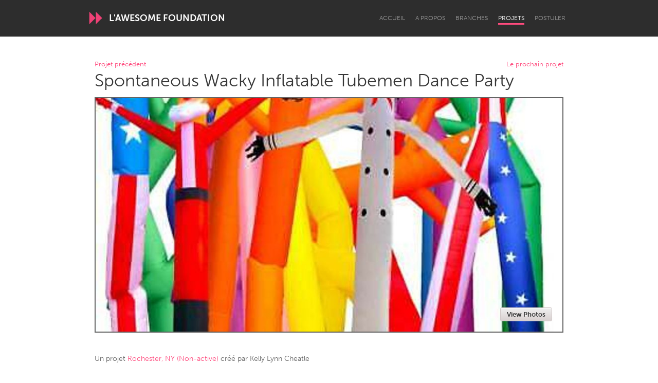

--- FILE ---
content_type: application/javascript
request_url: https://d13mwkvpspjvzo.cloudfront.net/assets/controllers/hamburger_controller-55f2a419d05971e86a288e00fa673851fea28b691d2d3072bc68bce1e2731a22.js
body_size: -160
content:
import{Controller}from"@hotwired/stimulus";export default class extends Controller{toggle(){this.element.parentElement.classList.toggle("shownav")}}